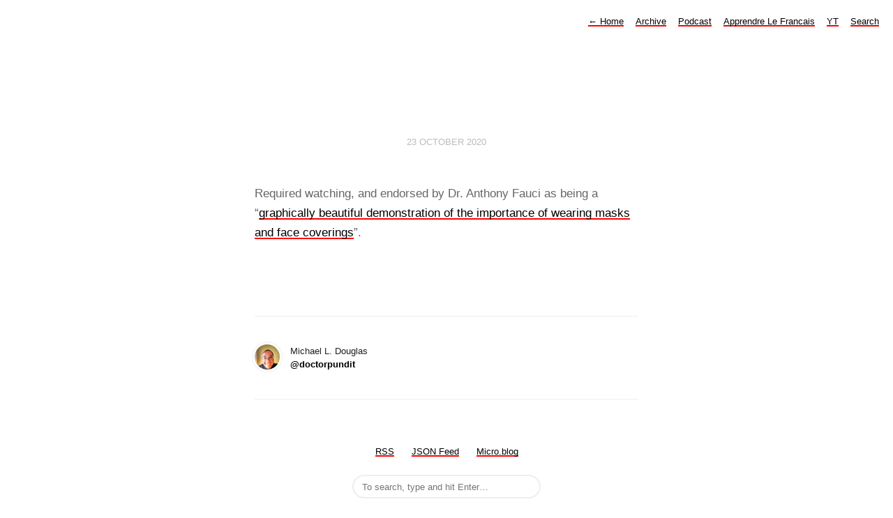

--- FILE ---
content_type: text/html; charset=utf-8
request_url: https://www.doctorpundit.com/2020/10/23/required-watching-and.html
body_size: 3618
content:
<!DOCTYPE html>
<html lang="en">
<head>
  <meta charset="utf-8">
  <meta http-equiv="X-UA-Compatible" content="IE=edge,chrome=1">
  <meta name="viewport" content="width=device-width, initial-scale=1">
  <meta content="Michael L. Douglas" name="author">

  <title>DOCTOR | PUNDIT</title>

  <link href="/assets/css/style.css" rel="stylesheet">
  <link href="/assets/css/highlight.css" rel="stylesheet">
  <link rel="stylesheet" href="/custom.css">

	<link rel="shortcut icon" href="https://www.doctorpundit.com/uploads/2020/53d4be1706.png" />

    <link rel="me" href="https://micro.blog/doctorpundit" />
	
	
	
	<link rel="authorization_endpoint" href="https://micro.blog/indieauth/auth" />
	<link rel="token_endpoint" href="https://micro.blog/indieauth/token" />
	<link rel="micropub" href="https://micro.blog/micropub" />
	<link rel="microsub" href="https://micro.blog/microsub" />
	<link rel="webmention" href="https://micro.blog/webmention" />
	<link rel="subscribe" href="https://micro.blog/users/follow" />
</head>

<body>
  <nav class="main-nav">
  
  <a class="normal" href="/"> <span class="arrow">←</span> Home</a>
  

	
		
			<a href="/archive/">Archive</a>
		
	
		
			<a href="/podcast/">Podcast</a>
		
	
		
			<a href="/apprendre-le-francais/">Apprendre Le Francais</a>
		
	
		
			<a href="/yt/">YT</a>
		
	
		
			<a href="/search/">Search</a>
		
	

 
</nav>



  <section id="wrapper" >
	
<article class="h-entry post">
  <header>
	
    <h2 class="headline">
      <time class="dt-published" datetime="2020-10-23 08:24:00 -0500">
        <a class="u-url dates" href="https://www.doctorpundit.com/2020/10/23/required-watching-and.html">23 October 2020</a>
      </time>
    </h2>
  </header>
  <section class="e-content post-body">
      <p>Required watching, and endorsed by Dr. Anthony Fauci as being a &ldquo;<a href="https://www.huffpost.com/entry/anthony-fauci-slow-motion-video-coronavirus_n_5f92b320c5b686eaaa105fca">graphically beautiful demonstration of the importance of wearing masks and face coverings</a>&rdquo;.</p>
<p><a href="http://www.youtube.com/watch?v=gZ66wJFD3bs" title=""><img src="http://img.youtube.com/vi/gZ66wJFD3bs/0.jpg" alt=""></a></p>

  </section>
</article>
<section id="post-meta" class="clearfix">
  <a href="/">
    <img class="u-photo avatar" src="https://micro.blog/doctorpundit/avatar.jpg" width="96" height="96">
    <div>
      <span class="p-author h-card dark">Michael L. Douglas</span>
      <span><a href="https://micro.blog/doctorpundit">@doctorpundit</a></span>
    </div>
  </a>
</section>

  </section>
  <footer id="footer">

<section id="wrapper">
  <ul>
    <li><a href="/feed.xml">RSS</a></li>
    <li><a href="/feed.json">JSON Feed</a></li>
    <li><a href="https://micro.blog/doctorpundit" rel="me">Micro.blog</a></li>

  </ul>
  <form method="get" id="search" action="https://duckduckgo.com/">
    <input type="hidden" name="sites" value="https://www.doctorpundit.com/"/>
    <input type="hidden" name="k8" value="#444444"/>
    <input type="hidden" name="k9" value="#ee4792"/>
    <input type="hidden" name="kt" value="h"/>
    <input class="field" type="text" name="q" maxlength="255" placeholder="To search, type and hit Enter&hellip;"/>
    <input type="submit" value="Search" style="display: none;" />
  </form>
</section>

</footer>

  <p style="text-align: center;"><b>(©) 2003-2025</b><br/> <b>Doctor Pundit Media</b><br/>
<b>___________________</b></p>
<p style="text-align: center;"> 
... <a href="https://xn--sr8hvo.ws/%F0%9F%90%A1%F0%9F%95%B8%F0%9F%90%8B/previous">←</a>
  <b>💬💍🕸</b>
  <a href="https://xn--sr8hvo.ws/%F0%9F%90%A1%F0%9F%95%B8%F0%9F%90%8B/next">→</a> ...
</p>
 
 
 
 
 
 
 
 
		
</body>
</html>


--- FILE ---
content_type: text/css; charset=utf-8
request_url: https://www.doctorpundit.com/assets/css/style.css
body_size: 7744
content:
/* Reset */
html,body,div,span,applet,object,iframe,h1,h2,h3,h4,h5,h6,p,blockquote,pre,a,abbr,acronym,address,big,cite,code,del,dfn,em,img,ins,kbd,q,s,samp,small,strike,strong,sub,sup,tt,var,b,u,i,center,dl,dt,dd,ol,ul,li,fieldset,form,label,legend,table,caption,tbody,tfoot,thead,tr,th,td,article,aside,canvas,details,embed,figure,figcaption,footer,header,hgroup,menu,nav,output,ruby,section,summary,time,mark,audio,video{border:0;font-size:100%;font:inherit;vertical-align:baseline;margin:0;padding:0}article,aside,details,figcaption,figure,footer,header,hgroup,menu,nav,section{display:block}body{line-height:1}blockquote,q{quotes:none}blockquote:before,blockquote:after,q:before,q:after{content:none}table{border-collapse:collapse;border-spacing:0}
*, *:before, *:after { -moz-box-sizing: border-box; -webkit-box-sizing: border-box; box-sizing: border-box; }

/* Clearfix */
.clearfix:after {
	content: "";
	display: table;
	clear: both;
}
.hidden {
	display: none;
}

/* Spacing */
.highlight, .post h1, h2, h3, p, .post-body ul, .dates, .post-body li, .bio li, video, pre ::before {
	margin-top: 1em;
}

/* Base */
html, body {
	height: 100%;
}

body {
	font: 17px "Avenir Next", Avenir, "-apple-system", Helvetica, Arial, sans-serif;
	color: #666;
	text-rendering: optimizeLegibility;
}

/* Profile */

.profile #wrapper {
	margin: 0 auto;
	text-align: center;
	padding: 80px 0;
}

.profile #avatar {
	display: inline-block;
	width: 80px;
	height: 80px;
	margin-bottom: 1em;
	border-radius: 40px;
}

.profile h4 {
	color: #aaa;
	margin-top: 0;
	font-weight: 400;
}

.bio p:first-child {
	margin-top: 0;
}

.bio li {
	list-style-position: outside;
}

/* Nav */

nav.main-nav {
	padding: 20px 20px 0;
	background: #fff;
	background: rgba(255,255,255,.90);
	margin: 0 auto;
	text-align: right;
	z-index: 100;
}

nav.main-nav a {
	top: 8px;
	right: 6px;
	color: #000;
	font-size: 13px;
	line-height: 1.35;
	font-weight: 500;
	margin-left: 12px;
}
nav.main-nav a.cta {
	background: #fff;
	color: #ee4792;
	padding: 6px 14px;
	border: 2px solid #fcdae9;
	border-bottom: none;
	border-radius: 20px;
	white-space: nowrap;
}

nav.main-nav a.cta:hover {
	background: #fcdae9;
	color: #ee4792;
	margin-left: 12px;
}

#wrapper {
	max-width: 600px;
	margin: 0 auto;
	padding: 25px;
}

.home #avatar {
	float: right;
	width: 40px;
	height: 40px;
}

/* Typography */

p, li {
	line-height: 1.7;
}

h1, h2, h3 {
	color: #000;
}

h1 {
	font-size: 30px;
	font-weight: bold;
}

h2 {
	font-size: 25px;
	font-weight: 600;
}

h3 {
	font-size: 20px;
	font-weight: 500;
}

p.small {
	font-size: 14px;
	display: block;
}

code.highlighter-rouge {
	background-color: #F5F5F5;
	border-radius: 5px;
	display: inline-block;
	padding: 5px 8px;
	color: #7F7F7F;
	font-size: 15px;
	line-height: 1.35;
	font-style: italic;
}

/*Accent color*/

a {
	text-decoration: none;
	color: #000;
}

nav.main-nav a, #footer a, #post-nav a, p a {
	color: #000;
	font-weight: 500;
	box-shadow: inset 0 -2px 0 #fcdae9;
	transition: all .35s;
  transition-timing-function: cubic-bezier(.7, 0, .3, 1);
}

nav.main-nav a:hover, #footer a:hover, #post-nav a:hover, p a:hover {
	box-shadow: inset 0 -25px 0 #fcdae9;
}


ul 	{ margin:0; padding:0; }
li	{ list-style-type:circle; list-style-position:inside;}

/* Post */

.post-body li {
	padding-left: 20px;
}

.post-body li:last-child {
	margin-bottom: 1.5em;
}

.post-body ol li {
  list-style-type: decimal;
}  

.post-body ul li {
	list-style-type: disc;
}

b, strong {
	font-weight: 500;
  color: #1E2025;
}
em, i {
	font-style: italic;
}

sup { 
    vertical-align: super;
    font-size: smaller;
}

.post header {
	text-align:center;
}

blockquote {
	padding-left: 15px;
	border-left: 2px solid #eee;
	opacity: 0.8;
	font-style: italic;
}

hr {
	display: block;
	border: none;
	height: 2px;
	margin: 34px 0 40px 0;
	background: #eee;
	width: 30%;
	text-align: center;
}

span.separator {
	display: block;
	margin: 42px 0 48px 0;
	width: 100%;
}

span.divider {
	display: block;
	width: 100%;
	background-color: #eee;
	height: 1px;
	margin: 0 auto;
}

span.separator:last-child {
	display: none;
}

span.code { font-family:Menlo, Monaco, Courier; background-color:#EEE; font-size:14px; }

pre	{
	font-family:Menlo, Monaco, Courier;
	white-space:pre-wrap;
	padding:20px;
	background-color:#fdfdfd;
	overflow:auto;
	border-radius: 5px;
	background: #272b2d;
  font-family: "Source Code Pro",Menlo,monospace;
  font-size: 13px;
  line-height: 1.5em;
  font-weight: 500;
	color: #d0d4d7;

}

table {
	width: 100%;
	margin: 40px 0;
	border-collapse: collapse;
	font-size: 13px;
	line-height: 1.5em;
}

th,td {
	text-align: left;
	padding-right: 20px;
	vertical-align: top;
}

table td,td {
	border-spacing: none;
	border-style: solid;
	padding: 10px 15px;
	border-width: 1px 0 0 0;
}

tr>td {
	border-top: 1px solid #eaeaea;
}

tr:nth-child(odd)>td {
	background: #fcfcfc;
}

thead th,th {
	text-align: left;
	padding: 10px 15px;
	height: 20px;
	font-size: 13px;
	font-weight: bold;
	color: #444;
	border-bottom: 1px solid #dadadc;
	cursor: default;
	white-space: nowrap;
}

img {
	width: 100%;
	max-width: 100%;
	height: auto;
	border-radius: 5px;
}

/*=========================================
Post List
=========================================== */


#post-list li {
	list-style-type: none;
}

#post-list li:last-child {
	margin-bottom: 0;
}

#post-list h2 {
	margin-top: 0;
	line-height: 1.35;
}

/* Footer */

footer #wrapper {
	margin: 0 auto;
	text-align: center;
	padding: 35px 0 80px 0;
}

#footer {
	text-align: center;
}

#footer a {
	color: #000;
	font-size: 13px;
	line-height: 1.35;
	font-weight: 500;
}

#footer li {
	display: inline;
	padding: 0 10px;
}

#post-meta {
	font-size: 13px;
	font-weight: bold;
	line-height: 1.5;
	border-top: 1px solid #eee;
	padding-top: 40px;
	padding-bottom: 40px;
	margin-top: 60px;
	color:#444;
	border-bottom: 1px solid #eee;
}

#post-meta div span {
	color: #aaa;
	font-weight: 500;
	display: block;
}

#post-meta div span.dark {
	color: #1E2025;

}

#post-meta div {
	float: left;
}

/* Post Page */
#header {
	border-bottom: 1px solid #eee;
}

.post {
	margin: 120px 0 0 0;
}

/* Post Navigation */
#post-nav {
	text-align:center;
	padding-top:20px;
	font-size:13px;
	font-weight:500;
	margin-top: 40px;
}

#post-nav span {
	position: relative;
}

#post-nav span.prev {
	float: left;
}

#post-nav span.next {
	float: right;
}

#post-nav span .arrow {
	position: relative;
	padding: 1px;
}

#post-meta img.avatar {
  height: 36px;
  width: 36px;
  float: left;
  margin-right: 15px;
  box-shadow: 0 0 0 3px #fff, 0 0 0 4px #eee; 
	border-radius: 50%;
}

/* Others */

.dates {
	font-weight: 500;
	font-size: 13px;
	color: #bbb;
	width: 100%;
	text-transform: uppercase;
	padding-top: 5px;
}

h2.headline {
	margin-top: 0;
	margin-bottom: 50px;
}

/* Form */

#search input.field {
	width: 270px;
	height: 34px;
	font-size: 13px;
	font-weight: 400;
	padding-left: 12px;
	border: 2px solid #eee;
	margin-top: 20px;
	border-radius: 17px;
	-webkit-appearance: none;
}

/* Media Queries */
@media screen and (max-width: 540px) {

	footer #wrapper {
		padding: 35px 0 60px 0;
	}

	.profile #wrapper {
		margin: 0 auto;
		text-align: center;
		padding: 70px 0 40px 0;
	}

	#post-meta {
		padding-top: 30px;
		padding-bottom: 30px;
		margin-top: 60px;
	}

	.post {
		margin: 50px 0;
	}

	h1 {
		font-size: 24px;
	}

	h2 {
		font-size: 22px;
	}

	h3 {
		font-size: 19px;
	}

}

video {
	max-width: 100%;
}

--- FILE ---
content_type: text/css; charset=utf-8
request_url: https://www.doctorpundit.com/custom.css
body_size: 146
content:
nav.main-nav a.cta {
	background: #fff;
	color: 	#FF0000;
	border: 2px solid 	#FF0000;
}

nav.main-nav a.cta:hover {
	background: 	#FF0000;
	color: 	#FF0000;
}

nav.main-nav a, #footer a, #post-nav a, p a{
   box-shadow: inset 0 -2px 0 	#FF0000;
}

nav.main-nav a:hover, #footer a:hover, #post-nav a:hover, p a:hover {
	box-shadow: inset 0 -25px 0 	#FF0000;
}

img {
  border: 0px solid gray;
}

